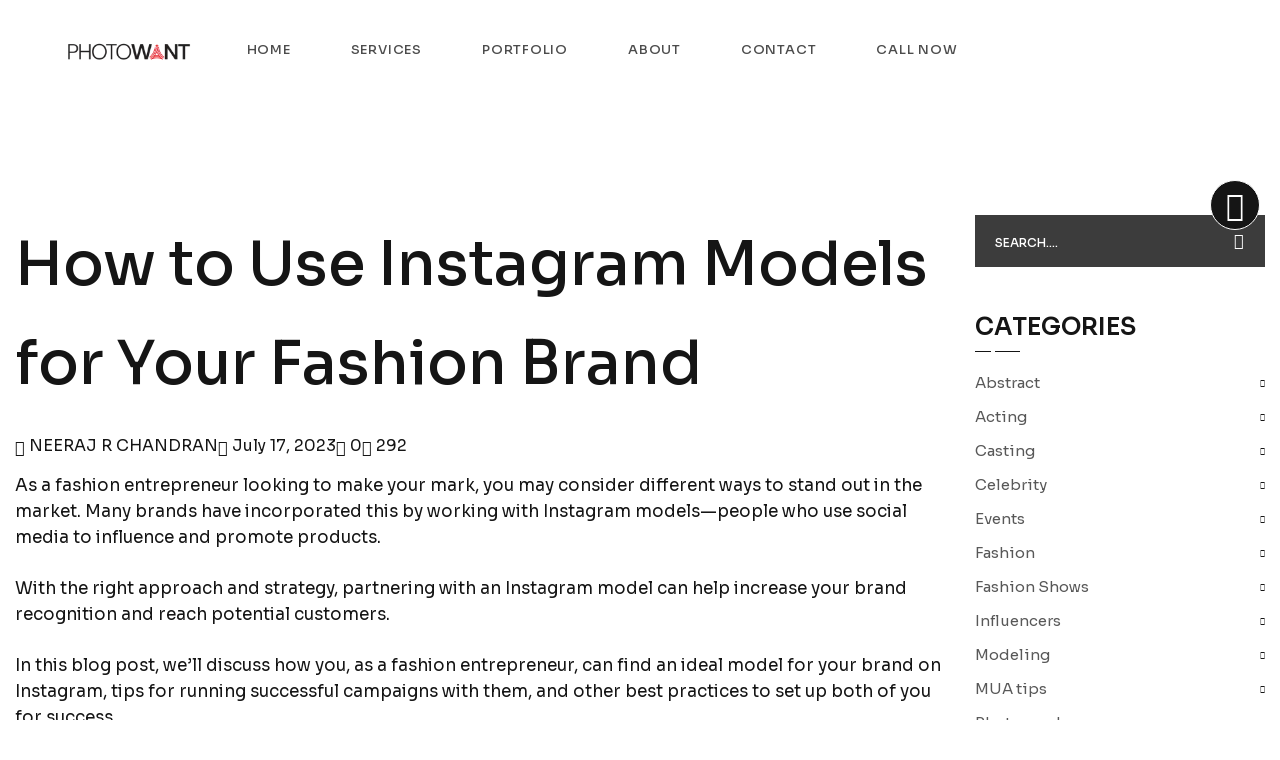

--- FILE ---
content_type: text/html; charset=UTF-8
request_url: https://www.photowant.com/2023/07/17/models-for-fashion-brand/
body_size: 25299
content:
<!DOCTYPE html>
<html lang="en-US" prefix="og: https://ogp.me/ns#">
<head>
    <meta charset="UTF-8">
    <meta name="viewport" content="width=device-width, initial-scale=1, maximum-scale=1">
    <link rel="profile" href="//gmpg.org/xfn/11">
	<script type="application/ld+json">

{
    "@context": "http://www.schema.org",
    "@type": "Product",
    "brand": "Photo Want Modeling and Casting",
    "name": "Photogrpahy & Videography",
    "image": "https://www.photowant.com/wp-content/uploads/2024/03/mainlogo_photo_want.webp",
    "aggregateRating": {
        "@type": "AggregateRating",
        "url": "https://www.google.com/search?q=photowant+modeling+and+casting&sca_esv=3f5da73195ee9f5a&gl=au&hl=en&pws=0&source=hp&ei=rZqMaJLrArG45OUP4qWssQw&iflsig=AOw8s4IAAAAAaIyovRr-FVcekzFK05eyf4Mvet8U9P2V&oq=photowant+modeling&gs_lp=[base64]&sclient=gws-wiz&sei=wpqMaKDjGcjkseMPiN6xyQ8#lrd=0x3b08733f34ee0fd5:0x74d7f04f90584d87,1,,,,",
        "ratingValue": "4.9",
        "reviewCount": "53"    }
    }
</script>

    
<!-- Search Engine Optimization by Rank Math - https://rankmath.com/ -->
<title>How to Use Instagram Models for Your Fashion Brand - Photo Want Modeling, Casting &amp; Photography</title>
<meta name="description" content="As a fashion entrepreneur looking to make your mark, you may consider different ways to stand out in the market. Many brands have incorporated this by working"/>
<meta name="robots" content="follow, index, max-snippet:-1, max-video-preview:-1, max-image-preview:large"/>
<link rel="canonical" href="https://www.photowant.com/2023/07/17/models-for-fashion-brand/" />
<meta property="og:locale" content="en_US" />
<meta property="og:type" content="article" />
<meta property="og:title" content="How to Use Instagram Models for Your Fashion Brand - Photo Want Modeling, Casting &amp; Photography" />
<meta property="og:description" content="As a fashion entrepreneur looking to make your mark, you may consider different ways to stand out in the market. Many brands have incorporated this by working" />
<meta property="og:url" content="https://www.photowant.com/2023/07/17/models-for-fashion-brand/" />
<meta property="og:site_name" content="Photo Want" />
<meta property="article:section" content="Fashion" />
<meta property="og:updated_time" content="2025-11-06T05:40:39+00:00" />
<meta property="og:image" content="https://www.photowant.com/wp-content/uploads/2024/03/Photowant-Logo-Transperant-1024x299.png" />
<meta property="og:image:secure_url" content="https://www.photowant.com/wp-content/uploads/2024/03/Photowant-Logo-Transperant-1024x299.png" />
<meta property="og:image:width" content="1024" />
<meta property="og:image:height" content="299" />
<meta property="og:image:alt" content="How to Use Instagram Models for Your Fashion Brand" />
<meta property="og:image:type" content="image/png" />
<meta property="article:published_time" content="2023-07-17T09:27:02+00:00" />
<meta property="article:modified_time" content="2025-11-06T05:40:39+00:00" />
<meta name="twitter:card" content="summary_large_image" />
<meta name="twitter:title" content="How to Use Instagram Models for Your Fashion Brand - Photo Want Modeling, Casting &amp; Photography" />
<meta name="twitter:description" content="As a fashion entrepreneur looking to make your mark, you may consider different ways to stand out in the market. Many brands have incorporated this by working" />
<meta name="twitter:creator" content="@neerajrchandran" />
<meta name="twitter:image" content="https://www.photowant.com/wp-content/uploads/2024/03/Photowant-Logo-Transperant-1024x299.png" />
<meta name="twitter:label1" content="Written by" />
<meta name="twitter:data1" content="Neeraj R Chandran" />
<meta name="twitter:label2" content="Time to read" />
<meta name="twitter:data2" content="5 minutes" />
<script type="application/ld+json" class="rank-math-schema">{"@context":"https://schema.org","@graph":[{"@type":"Place","@id":"https://www.photowant.com/#place","address":{"@type":"PostalAddress","streetAddress":"Felix Rd, DD Village, ,","addressRegion":"Ernakulam, Kerala","postalCode":"682032"}},{"@type":"Organization","@id":"https://www.photowant.com/#organization","name":"Photo Want","url":"https://www.photowant.com","email":"info@photowant.com","address":{"@type":"PostalAddress","streetAddress":"Felix Rd, DD Village, ,","addressRegion":"Ernakulam, Kerala","postalCode":"682032"},"logo":{"@type":"ImageObject","@id":"https://www.photowant.com/#logo","url":"https://www.photowant.com/wp-content/uploads/2025/03/cropped-Photowant-Icon-Only-transparent.png","contentUrl":"https://www.photowant.com/wp-content/uploads/2025/03/cropped-Photowant-Icon-Only-transparent.png","caption":"Photo Want","inLanguage":"en-US","width":"512","height":"512"},"contactPoint":[{"@type":"ContactPoint","telephone":"+919847988588","contactType":"customer support"}],"legalName":"Photo Want Modleing and Casting","location":{"@id":"https://www.photowant.com/#place"}},{"@type":"WebSite","@id":"https://www.photowant.com/#website","url":"https://www.photowant.com","name":"Photo Want","alternateName":"Photo Want Modeling, Casting &amp; Photography","publisher":{"@id":"https://www.photowant.com/#organization"},"inLanguage":"en-US"},{"@type":"WebPage","@id":"https://www.photowant.com/2023/07/17/models-for-fashion-brand/#webpage","url":"https://www.photowant.com/2023/07/17/models-for-fashion-brand/","name":"How to Use Instagram Models for Your Fashion Brand - Photo Want Modeling, Casting &amp; Photography","datePublished":"2023-07-17T09:27:02+00:00","dateModified":"2025-11-06T05:40:39+00:00","isPartOf":{"@id":"https://www.photowant.com/#website"},"inLanguage":"en-US"},{"@type":"Person","@id":"https://www.photowant.com/author/neerajrc/","name":"Neeraj R Chandran","url":"https://www.photowant.com/author/neerajrc/","image":{"@type":"ImageObject","@id":"https://secure.gravatar.com/avatar/676018fc0bc41045490bad9a8916931aafb8b714dd8a57df0537df670abf4ebe?s=96&amp;d=mm&amp;r=g","url":"https://secure.gravatar.com/avatar/676018fc0bc41045490bad9a8916931aafb8b714dd8a57df0537df670abf4ebe?s=96&amp;d=mm&amp;r=g","caption":"Neeraj R Chandran","inLanguage":"en-US"},"sameAs":["https://www.photowant.com/our-team/neeraj/","https://twitter.com/https://x.com/neerajrchandran","https://www.linkedin.com/in/neerajrchandran","https://www.quora.com/profile/Neeraj-R-Chandran"],"worksFor":{"@id":"https://www.photowant.com/#organization"}},{"@type":"BlogPosting","headline":"How to Use Instagram Models for Your Fashion Brand - Photo Want Modeling, Casting &amp; Photography","datePublished":"2023-07-17T09:27:02+00:00","dateModified":"2025-11-06T05:40:39+00:00","articleSection":"Fashion","author":{"@id":"https://www.photowant.com/author/neerajrc/","name":"Neeraj R Chandran"},"publisher":{"@id":"https://www.photowant.com/#organization"},"description":"As a fashion entrepreneur looking to make your mark, you may consider different ways to stand out in the market. Many brands have incorporated this by working","name":"How to Use Instagram Models for Your Fashion Brand - Photo Want Modeling, Casting &amp; Photography","@id":"https://www.photowant.com/2023/07/17/models-for-fashion-brand/#richSnippet","isPartOf":{"@id":"https://www.photowant.com/2023/07/17/models-for-fashion-brand/#webpage"},"inLanguage":"en-US","mainEntityOfPage":{"@id":"https://www.photowant.com/2023/07/17/models-for-fashion-brand/#webpage"}}]}</script>
<!-- /Rank Math WordPress SEO plugin -->

<link rel='dns-prefetch' href='//www.googletagmanager.com' />
<link rel='dns-prefetch' href='//fonts.googleapis.com' />
<link rel="alternate" type="application/rss+xml" title="Photo Want Modeling, Casting &amp; Photography &raquo; Feed" href="https://www.photowant.com/feed/" />
<link rel="alternate" type="application/rss+xml" title="Photo Want Modeling, Casting &amp; Photography &raquo; Comments Feed" href="https://www.photowant.com/comments/feed/" />
<link rel="alternate" type="application/rss+xml" title="Photo Want Modeling, Casting &amp; Photography &raquo; How to Use Instagram Models for Your Fashion Brand Comments Feed" href="https://www.photowant.com/2023/07/17/models-for-fashion-brand/feed/" />
<link rel="alternate" title="oEmbed (JSON)" type="application/json+oembed" href="https://www.photowant.com/wp-json/oembed/1.0/embed?url=https%3A%2F%2Fwww.photowant.com%2F2023%2F07%2F17%2Fmodels-for-fashion-brand%2F" />
<link rel="alternate" title="oEmbed (XML)" type="text/xml+oembed" href="https://www.photowant.com/wp-json/oembed/1.0/embed?url=https%3A%2F%2Fwww.photowant.com%2F2023%2F07%2F17%2Fmodels-for-fashion-brand%2F&#038;format=xml" />
<style id='wp-img-auto-sizes-contain-inline-css'>
img:is([sizes=auto i],[sizes^="auto," i]){contain-intrinsic-size:3000px 1500px}
/*# sourceURL=wp-img-auto-sizes-contain-inline-css */
</style>

<link rel='stylesheet' id='pxl-main-css-css' href='https://www.photowant.com/wp-content/plugins/bravis-addons/assets/css/main.css?ver=1.0.0' media='all' />
<link rel='stylesheet' id='font-awesome-css' href='https://www.photowant.com/wp-content/plugins/elementor/assets/lib/font-awesome/css/all.min.css?ver=5.15.3' media='all' />
<style id='wp-emoji-styles-inline-css'>

	img.wp-smiley, img.emoji {
		display: inline !important;
		border: none !important;
		box-shadow: none !important;
		height: 1em !important;
		width: 1em !important;
		margin: 0 0.07em !important;
		vertical-align: -0.1em !important;
		background: none !important;
		padding: 0 !important;
	}
/*# sourceURL=wp-emoji-styles-inline-css */
</style>
<link rel='stylesheet' id='wp-block-library-css' href='https://www.photowant.com/wp-includes/css/dist/block-library/style.min.css?ver=6.9' media='all' />
<style id='wp-block-library-theme-inline-css'>
.wp-block-audio :where(figcaption){color:#555;font-size:13px;text-align:center}.is-dark-theme .wp-block-audio :where(figcaption){color:#ffffffa6}.wp-block-audio{margin:0 0 1em}.wp-block-code{border:1px solid #ccc;border-radius:4px;font-family:Menlo,Consolas,monaco,monospace;padding:.8em 1em}.wp-block-embed :where(figcaption){color:#555;font-size:13px;text-align:center}.is-dark-theme .wp-block-embed :where(figcaption){color:#ffffffa6}.wp-block-embed{margin:0 0 1em}.blocks-gallery-caption{color:#555;font-size:13px;text-align:center}.is-dark-theme .blocks-gallery-caption{color:#ffffffa6}:root :where(.wp-block-image figcaption){color:#555;font-size:13px;text-align:center}.is-dark-theme :root :where(.wp-block-image figcaption){color:#ffffffa6}.wp-block-image{margin:0 0 1em}.wp-block-pullquote{border-bottom:4px solid;border-top:4px solid;color:currentColor;margin-bottom:1.75em}.wp-block-pullquote :where(cite),.wp-block-pullquote :where(footer),.wp-block-pullquote__citation{color:currentColor;font-size:.8125em;font-style:normal;text-transform:uppercase}.wp-block-quote{border-left:.25em solid;margin:0 0 1.75em;padding-left:1em}.wp-block-quote cite,.wp-block-quote footer{color:currentColor;font-size:.8125em;font-style:normal;position:relative}.wp-block-quote:where(.has-text-align-right){border-left:none;border-right:.25em solid;padding-left:0;padding-right:1em}.wp-block-quote:where(.has-text-align-center){border:none;padding-left:0}.wp-block-quote.is-large,.wp-block-quote.is-style-large,.wp-block-quote:where(.is-style-plain){border:none}.wp-block-search .wp-block-search__label{font-weight:700}.wp-block-search__button{border:1px solid #ccc;padding:.375em .625em}:where(.wp-block-group.has-background){padding:1.25em 2.375em}.wp-block-separator.has-css-opacity{opacity:.4}.wp-block-separator{border:none;border-bottom:2px solid;margin-left:auto;margin-right:auto}.wp-block-separator.has-alpha-channel-opacity{opacity:1}.wp-block-separator:not(.is-style-wide):not(.is-style-dots){width:100px}.wp-block-separator.has-background:not(.is-style-dots){border-bottom:none;height:1px}.wp-block-separator.has-background:not(.is-style-wide):not(.is-style-dots){height:2px}.wp-block-table{margin:0 0 1em}.wp-block-table td,.wp-block-table th{word-break:normal}.wp-block-table :where(figcaption){color:#555;font-size:13px;text-align:center}.is-dark-theme .wp-block-table :where(figcaption){color:#ffffffa6}.wp-block-video :where(figcaption){color:#555;font-size:13px;text-align:center}.is-dark-theme .wp-block-video :where(figcaption){color:#ffffffa6}.wp-block-video{margin:0 0 1em}:root :where(.wp-block-template-part.has-background){margin-bottom:0;margin-top:0;padding:1.25em 2.375em}
/*# sourceURL=/wp-includes/css/dist/block-library/theme.min.css */
</style>
<style id='classic-theme-styles-inline-css'>
/*! This file is auto-generated */
.wp-block-button__link{color:#fff;background-color:#32373c;border-radius:9999px;box-shadow:none;text-decoration:none;padding:calc(.667em + 2px) calc(1.333em + 2px);font-size:1.125em}.wp-block-file__button{background:#32373c;color:#fff;text-decoration:none}
/*# sourceURL=/wp-includes/css/classic-themes.min.css */
</style>
<style id='global-styles-inline-css'>
:root{--wp--preset--aspect-ratio--square: 1;--wp--preset--aspect-ratio--4-3: 4/3;--wp--preset--aspect-ratio--3-4: 3/4;--wp--preset--aspect-ratio--3-2: 3/2;--wp--preset--aspect-ratio--2-3: 2/3;--wp--preset--aspect-ratio--16-9: 16/9;--wp--preset--aspect-ratio--9-16: 9/16;--wp--preset--color--black: #000000;--wp--preset--color--cyan-bluish-gray: #abb8c3;--wp--preset--color--white: #ffffff;--wp--preset--color--pale-pink: #f78da7;--wp--preset--color--vivid-red: #cf2e2e;--wp--preset--color--luminous-vivid-orange: #ff6900;--wp--preset--color--luminous-vivid-amber: #fcb900;--wp--preset--color--light-green-cyan: #7bdcb5;--wp--preset--color--vivid-green-cyan: #00d084;--wp--preset--color--pale-cyan-blue: #8ed1fc;--wp--preset--color--vivid-cyan-blue: #0693e3;--wp--preset--color--vivid-purple: #9b51e0;--wp--preset--gradient--vivid-cyan-blue-to-vivid-purple: linear-gradient(135deg,rgb(6,147,227) 0%,rgb(155,81,224) 100%);--wp--preset--gradient--light-green-cyan-to-vivid-green-cyan: linear-gradient(135deg,rgb(122,220,180) 0%,rgb(0,208,130) 100%);--wp--preset--gradient--luminous-vivid-amber-to-luminous-vivid-orange: linear-gradient(135deg,rgb(252,185,0) 0%,rgb(255,105,0) 100%);--wp--preset--gradient--luminous-vivid-orange-to-vivid-red: linear-gradient(135deg,rgb(255,105,0) 0%,rgb(207,46,46) 100%);--wp--preset--gradient--very-light-gray-to-cyan-bluish-gray: linear-gradient(135deg,rgb(238,238,238) 0%,rgb(169,184,195) 100%);--wp--preset--gradient--cool-to-warm-spectrum: linear-gradient(135deg,rgb(74,234,220) 0%,rgb(151,120,209) 20%,rgb(207,42,186) 40%,rgb(238,44,130) 60%,rgb(251,105,98) 80%,rgb(254,248,76) 100%);--wp--preset--gradient--blush-light-purple: linear-gradient(135deg,rgb(255,206,236) 0%,rgb(152,150,240) 100%);--wp--preset--gradient--blush-bordeaux: linear-gradient(135deg,rgb(254,205,165) 0%,rgb(254,45,45) 50%,rgb(107,0,62) 100%);--wp--preset--gradient--luminous-dusk: linear-gradient(135deg,rgb(255,203,112) 0%,rgb(199,81,192) 50%,rgb(65,88,208) 100%);--wp--preset--gradient--pale-ocean: linear-gradient(135deg,rgb(255,245,203) 0%,rgb(182,227,212) 50%,rgb(51,167,181) 100%);--wp--preset--gradient--electric-grass: linear-gradient(135deg,rgb(202,248,128) 0%,rgb(113,206,126) 100%);--wp--preset--gradient--midnight: linear-gradient(135deg,rgb(2,3,129) 0%,rgb(40,116,252) 100%);--wp--preset--font-size--small: 13px;--wp--preset--font-size--medium: 20px;--wp--preset--font-size--large: 36px;--wp--preset--font-size--x-large: 42px;--wp--preset--spacing--20: 0.44rem;--wp--preset--spacing--30: 0.67rem;--wp--preset--spacing--40: 1rem;--wp--preset--spacing--50: 1.5rem;--wp--preset--spacing--60: 2.25rem;--wp--preset--spacing--70: 3.38rem;--wp--preset--spacing--80: 5.06rem;--wp--preset--shadow--natural: 6px 6px 9px rgba(0, 0, 0, 0.2);--wp--preset--shadow--deep: 12px 12px 50px rgba(0, 0, 0, 0.4);--wp--preset--shadow--sharp: 6px 6px 0px rgba(0, 0, 0, 0.2);--wp--preset--shadow--outlined: 6px 6px 0px -3px rgb(255, 255, 255), 6px 6px rgb(0, 0, 0);--wp--preset--shadow--crisp: 6px 6px 0px rgb(0, 0, 0);}:where(.is-layout-flex){gap: 0.5em;}:where(.is-layout-grid){gap: 0.5em;}body .is-layout-flex{display: flex;}.is-layout-flex{flex-wrap: wrap;align-items: center;}.is-layout-flex > :is(*, div){margin: 0;}body .is-layout-grid{display: grid;}.is-layout-grid > :is(*, div){margin: 0;}:where(.wp-block-columns.is-layout-flex){gap: 2em;}:where(.wp-block-columns.is-layout-grid){gap: 2em;}:where(.wp-block-post-template.is-layout-flex){gap: 1.25em;}:where(.wp-block-post-template.is-layout-grid){gap: 1.25em;}.has-black-color{color: var(--wp--preset--color--black) !important;}.has-cyan-bluish-gray-color{color: var(--wp--preset--color--cyan-bluish-gray) !important;}.has-white-color{color: var(--wp--preset--color--white) !important;}.has-pale-pink-color{color: var(--wp--preset--color--pale-pink) !important;}.has-vivid-red-color{color: var(--wp--preset--color--vivid-red) !important;}.has-luminous-vivid-orange-color{color: var(--wp--preset--color--luminous-vivid-orange) !important;}.has-luminous-vivid-amber-color{color: var(--wp--preset--color--luminous-vivid-amber) !important;}.has-light-green-cyan-color{color: var(--wp--preset--color--light-green-cyan) !important;}.has-vivid-green-cyan-color{color: var(--wp--preset--color--vivid-green-cyan) !important;}.has-pale-cyan-blue-color{color: var(--wp--preset--color--pale-cyan-blue) !important;}.has-vivid-cyan-blue-color{color: var(--wp--preset--color--vivid-cyan-blue) !important;}.has-vivid-purple-color{color: var(--wp--preset--color--vivid-purple) !important;}.has-black-background-color{background-color: var(--wp--preset--color--black) !important;}.has-cyan-bluish-gray-background-color{background-color: var(--wp--preset--color--cyan-bluish-gray) !important;}.has-white-background-color{background-color: var(--wp--preset--color--white) !important;}.has-pale-pink-background-color{background-color: var(--wp--preset--color--pale-pink) !important;}.has-vivid-red-background-color{background-color: var(--wp--preset--color--vivid-red) !important;}.has-luminous-vivid-orange-background-color{background-color: var(--wp--preset--color--luminous-vivid-orange) !important;}.has-luminous-vivid-amber-background-color{background-color: var(--wp--preset--color--luminous-vivid-amber) !important;}.has-light-green-cyan-background-color{background-color: var(--wp--preset--color--light-green-cyan) !important;}.has-vivid-green-cyan-background-color{background-color: var(--wp--preset--color--vivid-green-cyan) !important;}.has-pale-cyan-blue-background-color{background-color: var(--wp--preset--color--pale-cyan-blue) !important;}.has-vivid-cyan-blue-background-color{background-color: var(--wp--preset--color--vivid-cyan-blue) !important;}.has-vivid-purple-background-color{background-color: var(--wp--preset--color--vivid-purple) !important;}.has-black-border-color{border-color: var(--wp--preset--color--black) !important;}.has-cyan-bluish-gray-border-color{border-color: var(--wp--preset--color--cyan-bluish-gray) !important;}.has-white-border-color{border-color: var(--wp--preset--color--white) !important;}.has-pale-pink-border-color{border-color: var(--wp--preset--color--pale-pink) !important;}.has-vivid-red-border-color{border-color: var(--wp--preset--color--vivid-red) !important;}.has-luminous-vivid-orange-border-color{border-color: var(--wp--preset--color--luminous-vivid-orange) !important;}.has-luminous-vivid-amber-border-color{border-color: var(--wp--preset--color--luminous-vivid-amber) !important;}.has-light-green-cyan-border-color{border-color: var(--wp--preset--color--light-green-cyan) !important;}.has-vivid-green-cyan-border-color{border-color: var(--wp--preset--color--vivid-green-cyan) !important;}.has-pale-cyan-blue-border-color{border-color: var(--wp--preset--color--pale-cyan-blue) !important;}.has-vivid-cyan-blue-border-color{border-color: var(--wp--preset--color--vivid-cyan-blue) !important;}.has-vivid-purple-border-color{border-color: var(--wp--preset--color--vivid-purple) !important;}.has-vivid-cyan-blue-to-vivid-purple-gradient-background{background: var(--wp--preset--gradient--vivid-cyan-blue-to-vivid-purple) !important;}.has-light-green-cyan-to-vivid-green-cyan-gradient-background{background: var(--wp--preset--gradient--light-green-cyan-to-vivid-green-cyan) !important;}.has-luminous-vivid-amber-to-luminous-vivid-orange-gradient-background{background: var(--wp--preset--gradient--luminous-vivid-amber-to-luminous-vivid-orange) !important;}.has-luminous-vivid-orange-to-vivid-red-gradient-background{background: var(--wp--preset--gradient--luminous-vivid-orange-to-vivid-red) !important;}.has-very-light-gray-to-cyan-bluish-gray-gradient-background{background: var(--wp--preset--gradient--very-light-gray-to-cyan-bluish-gray) !important;}.has-cool-to-warm-spectrum-gradient-background{background: var(--wp--preset--gradient--cool-to-warm-spectrum) !important;}.has-blush-light-purple-gradient-background{background: var(--wp--preset--gradient--blush-light-purple) !important;}.has-blush-bordeaux-gradient-background{background: var(--wp--preset--gradient--blush-bordeaux) !important;}.has-luminous-dusk-gradient-background{background: var(--wp--preset--gradient--luminous-dusk) !important;}.has-pale-ocean-gradient-background{background: var(--wp--preset--gradient--pale-ocean) !important;}.has-electric-grass-gradient-background{background: var(--wp--preset--gradient--electric-grass) !important;}.has-midnight-gradient-background{background: var(--wp--preset--gradient--midnight) !important;}.has-small-font-size{font-size: var(--wp--preset--font-size--small) !important;}.has-medium-font-size{font-size: var(--wp--preset--font-size--medium) !important;}.has-large-font-size{font-size: var(--wp--preset--font-size--large) !important;}.has-x-large-font-size{font-size: var(--wp--preset--font-size--x-large) !important;}
:where(.wp-block-post-template.is-layout-flex){gap: 1.25em;}:where(.wp-block-post-template.is-layout-grid){gap: 1.25em;}
:where(.wp-block-term-template.is-layout-flex){gap: 1.25em;}:where(.wp-block-term-template.is-layout-grid){gap: 1.25em;}
:where(.wp-block-columns.is-layout-flex){gap: 2em;}:where(.wp-block-columns.is-layout-grid){gap: 2em;}
:root :where(.wp-block-pullquote){font-size: 1.5em;line-height: 1.6;}
/*# sourceURL=global-styles-inline-css */
</style>
<link rel='stylesheet' id='contact-form-7-css' href='https://www.photowant.com/wp-content/plugins/contact-form-7/includes/css/styles.css?ver=6.1.4' media='all' />
<link rel='stylesheet' id='elementor-icons-css' href='https://www.photowant.com/wp-content/plugins/elementor/assets/lib/eicons/css/elementor-icons.min.css?ver=5.45.0' media='all' />
<link rel='stylesheet' id='elementor-frontend-css' href='https://www.photowant.com/wp-content/uploads/elementor/css/custom-frontend.min.css?ver=1767856246' media='all' />
<style id='elementor-frontend-inline-css'>
.elementor-kit-7{--e-global-color-primary:#6EC1E4;--e-global-color-secondary:#54595F;--e-global-color-text:#7A7A7A;--e-global-color-accent:#61CE70;--e-global-typography-primary-font-family:"Roboto";--e-global-typography-primary-font-weight:600;--e-global-typography-secondary-font-family:"Roboto Slab";--e-global-typography-secondary-font-weight:400;--e-global-typography-text-font-family:"Roboto";--e-global-typography-text-font-weight:400;--e-global-typography-accent-font-family:"Roboto";--e-global-typography-accent-font-weight:500;}.elementor-section.elementor-section-boxed > .elementor-container{max-width:1330px;}.e-con{--container-max-width:1330px;}.elementor-widget:not(:last-child){margin-block-end:20px;}.elementor-element{--widgets-spacing:20px 20px;--widgets-spacing-row:20px;--widgets-spacing-column:20px;}{}h1.entry-title{display:var(--page-title-display);}@media(max-width:1024px){.elementor-section.elementor-section-boxed > .elementor-container{max-width:1024px;}.e-con{--container-max-width:1024px;}}@media(max-width:767px){.elementor-section.elementor-section-boxed > .elementor-container{max-width:767px;}.e-con{--container-max-width:767px;}}
.elementor-72 .elementor-element.elementor-element-4a57f6f .pxl-section-effect-images .elementor-repeater-item-185bec8{top:100px;left:23%;}.elementor-72 .elementor-element.elementor-element-1fc759a > .elementor-element-populated{margin:43px 0px 0px 0px;--e-column-margin-right:0px;--e-column-margin-left:0px;}.elementor-72 .elementor-element.elementor-element-3580020 .pxl-link a{color:#DDDDDD;font-size:16px;font-weight:600;text-transform:uppercase;line-height:26px;letter-spacing:3px;}.elementor-72 .elementor-element.elementor-element-7446486.elementor-column > .elementor-widget-wrap{justify-content:center;}.elementor-72 .elementor-element.elementor-element-c65354b > .elementor-widget-container{margin:0px 0px 75px 0px;}.elementor-72 .elementor-element.elementor-element-c65354b .pxl-logo{text-align:center;}.elementor-72 .elementor-element.elementor-element-c65354b .pxl-logo img{max-height:125px;}.elementor-72 .elementor-element.elementor-element-44176f4{width:auto;max-width:auto;}.elementor-72 .elementor-element.elementor-element-de91027 > .elementor-element-populated{margin:43px 0px 0px 0px;--e-column-margin-right:0px;--e-column-margin-left:0px;}.elementor-72 .elementor-element.elementor-element-a53047c .pxl-link{text-align:right;}.elementor-72 .elementor-element.elementor-element-a53047c .pxl-link a{color:#DDDDDD;font-size:16px;font-weight:600;text-transform:uppercase;line-height:26px;letter-spacing:3px;}.elementor-72 .elementor-element.elementor-element-4a57f6f:not(.elementor-motion-effects-element-type-background), .elementor-72 .elementor-element.elementor-element-4a57f6f > .elementor-motion-effects-container > .elementor-motion-effects-layer{background-color:#0F0F0F;}.elementor-72 .elementor-element.elementor-element-4a57f6f{transition:background 0.3s, border 0.3s, border-radius 0.3s, box-shadow 0.3s;padding:142px 0px 81px 0px;}.elementor-72 .elementor-element.elementor-element-4a57f6f > .elementor-background-overlay{transition:background 0.3s, border-radius 0.3s, opacity 0.3s;}.elementor-72 .elementor-element.elementor-element-7411dd8:not(.elementor-motion-effects-element-type-background), .elementor-72 .elementor-element.elementor-element-7411dd8 > .elementor-motion-effects-container > .elementor-motion-effects-layer{background-color:#0F0F0F;}.elementor-72 .elementor-element.elementor-element-7411dd8{border-style:solid;border-width:1px 0px 0px 0px;border-color:#3C3C3C;transition:background 0.3s, border 0.3s, border-radius 0.3s, box-shadow 0.3s;padding:18px 0px 7px 0px;}.elementor-72 .elementor-element.elementor-element-7411dd8 > .elementor-background-overlay{transition:background 0.3s, border-radius 0.3s, opacity 0.3s;}.elementor-72 .elementor-element.elementor-element-8a9c734 .pxl-text-editor .pxl-item--inner{color:#FFFFFF80;font-size:15px;line-height:28px;}.elementor-72 .elementor-element.elementor-element-8a9c734 .pxl-text-editor a{color:#FFFFFF;}.elementor-72 .elementor-element.elementor-element-7c67463 .pxl-icon1{text-align:right;}@media(max-width:1024px){.elementor-72 .elementor-element.elementor-element-4a57f6f{padding:80px 0px 80px 0px;}}@media(min-width:768px){.elementor-72 .elementor-element.elementor-element-1fc759a{width:25%;}.elementor-72 .elementor-element.elementor-element-7446486{width:49.666%;}.elementor-72 .elementor-element.elementor-element-de91027{width:25%;}}@media(max-width:880px){.elementor-72 .elementor-element.elementor-element-3580020 .pxl-link a{font-size:15px;}.elementor-72 .elementor-element.elementor-element-a53047c .pxl-link a{font-size:15px;}}@media(max-width:767px){.elementor-72 .elementor-element.elementor-element-1fc759a > .elementor-element-populated{margin:0px 0px 0px 0px;--e-column-margin-right:0px;--e-column-margin-left:0px;}.elementor-72 .elementor-element.elementor-element-3580020 .pxl-link{text-align:center;}.elementor-72 .elementor-element.elementor-element-7446486 > .elementor-element-populated{margin:40px 0px 0px 0px;--e-column-margin-right:0px;--e-column-margin-left:0px;}.elementor-72 .elementor-element.elementor-element-c65354b > .elementor-widget-container{margin:0px 0px 30px 0px;}.elementor-72 .elementor-element.elementor-element-a53047c .pxl-link{text-align:center;}.elementor-72 .elementor-element.elementor-element-8a9c734 .pxl-text-editor{text-align:center;}.elementor-72 .elementor-element.elementor-element-7c67463 .pxl-icon1{text-align:center;}}
/*# sourceURL=elementor-frontend-inline-css */
</style>
<link rel='stylesheet' id='jquery-ui-css' href='https://www.photowant.com/wp-content/themes/kimono/assets/css/jquery-ui.css?ver=1.0.0' media='all' />
<link rel='stylesheet' id='magnific-popup-css' href='https://www.photowant.com/wp-content/themes/kimono/assets/css/libs/magnific-popup.css?ver=1.1.0' media='all' />
<link rel='stylesheet' id='fancybox-popup-css-css' href='https://www.photowant.com/wp-content/themes/kimono/assets/css/libs/fancybox.min.css?ver=1.1.0' media='all' />
<link rel='stylesheet' id='wow-animate-css' href='https://www.photowant.com/wp-content/themes/kimono/assets/css/libs/animate.min.css?ver=1.1.0' media='all' />
<link rel='stylesheet' id='custom-scrollbars-css' href='https://www.photowant.com/wp-content/themes/kimono/assets/css/libs/overlayscrollbars.css?ver=1.1.0' media='all' />
<link rel='stylesheet' id='bootstrap-icons-css' href='https://www.photowant.com/wp-content/themes/kimono/assets/fonts/bootstrap-icons/css/bootstrap-icons.css?ver=6.9' media='all' />
<link rel='stylesheet' id='pxl-caseicon-css' href='https://www.photowant.com/wp-content/themes/kimono/assets/css/caseicon.css?ver=10.0.4' media='all' />
<link rel='stylesheet' id='pxl-grid-css' href='https://www.photowant.com/wp-content/themes/kimono/assets/css/grid.css?ver=10.0.4' media='all' />
<link rel='stylesheet' id='pxl-style-css' href='https://www.photowant.com/wp-content/themes/kimono/assets/css/style.css?ver=10.0.4' media='all' />
<style id='pxl-style-inline-css'>
:root{--primary-color: #151515;--secondary-color: #B90808;--third-color: #585858;--fourth-color: #FFFFFF;--fifth-color: #dddddd;--sixth-color: #3C3C3C;--bglight-color: #FFFFFF;--bgdark-color: #151515;--gridlight-color: #E6E6E6;--griddark-color: #2e2e2e;--primary-color-rgb: 21,21,21;--secondary-color-rgb: 185,8,8;--third-color-rgb: 88,88,88;--fourth-color-rgb: 255,255,255;--fifth-color-rgb: 221,221,221;--sixth-color-rgb: 60,60,60;--bglight-color-rgb: 255,255,255;--bgdark-color-rgb: 21,21,21;--gridlight-color-rgb: 230,230,230;--griddark-color-rgb: 46,46,46;--link-color: #dddddd;--link-color-hover: #B90808;--link-color-active: #B90808;--gradient-color-from: #B90808;--gradient-color-to: #151515;}
/*# sourceURL=pxl-style-inline-css */
</style>
<link rel='stylesheet' id='pxl-base-css' href='https://www.photowant.com/wp-content/themes/kimono/style.css?ver=10.0.4' media='all' />
<link rel='stylesheet' id='pxl-google-fonts-css' href='//fonts.googleapis.com/css2?family=Sora:wght@100..800&#038;family=DM+Sans:ital,opsz,wght@0,9..40,100..1000;1,9..40,100..1000&#038;family=Playfair+Display:ital,wght@0,400..900;1,400..900&#038;family=Zen+Dots&#038;display=swap&#038;family=Cormorant+Garamond:ital,wght@0,300;0,400;0,500;0,600;0,700;1,300;1,400;1,500;1,600;1,700&#038;family=Kalnia:wght@100..700&#038;subset=latin%2Clatin-ext' media='all' />
<link rel='stylesheet' id='elementor-gf-local-roboto-css' href='https://www.photowant.com/wp-content/uploads/elementor/google-fonts/css/roboto.css?ver=1753869549' media='all' />
<link rel='stylesheet' id='elementor-gf-local-robotoslab-css' href='https://www.photowant.com/wp-content/uploads/elementor/google-fonts/css/robotoslab.css?ver=1753869558' media='all' />
<link rel='stylesheet' id='elementor-icons-shared-0-css' href='https://www.photowant.com/wp-content/plugins/elementor/assets/lib/font-awesome/css/fontawesome.min.css?ver=5.15.3' media='all' />
<link rel='stylesheet' id='elementor-icons-fa-brands-css' href='https://www.photowant.com/wp-content/plugins/elementor/assets/lib/font-awesome/css/brands.min.css?ver=5.15.3' media='all' />
<script src="https://www.photowant.com/wp-includes/js/jquery/jquery.min.js?ver=3.7.1" id="jquery-core-js"></script>
<script src="https://www.photowant.com/wp-includes/js/jquery/jquery-migrate.min.js?ver=3.4.1" id="jquery-migrate-js"></script>
<script src="https://www.photowant.com/wp-content/plugins/bravis-addons/assets/js/libs/waypoints.min.js?ver=2.0.5" id="waypoints-js"></script>

<!-- Google tag (gtag.js) snippet added by Site Kit -->
<!-- Google Analytics snippet added by Site Kit -->
<script src="https://www.googletagmanager.com/gtag/js?id=G-MX7S2HC6W0" id="google_gtagjs-js" async></script>
<script id="google_gtagjs-js-after">
window.dataLayer = window.dataLayer || [];function gtag(){dataLayer.push(arguments);}
gtag("set","linker",{"domains":["www.photowant.com"]});
gtag("js", new Date());
gtag("set", "developer_id.dZTNiMT", true);
gtag("config", "G-MX7S2HC6W0");
 window._googlesitekit = window._googlesitekit || {}; window._googlesitekit.throttledEvents = []; window._googlesitekit.gtagEvent = (name, data) => { var key = JSON.stringify( { name, data } ); if ( !! window._googlesitekit.throttledEvents[ key ] ) { return; } window._googlesitekit.throttledEvents[ key ] = true; setTimeout( () => { delete window._googlesitekit.throttledEvents[ key ]; }, 5 ); gtag( "event", name, { ...data, event_source: "site-kit" } ); }; 
//# sourceURL=google_gtagjs-js-after
</script>
<link rel="https://api.w.org/" href="https://www.photowant.com/wp-json/" /><link rel="alternate" title="JSON" type="application/json" href="https://www.photowant.com/wp-json/wp/v2/posts/13092" /><link rel="EditURI" type="application/rsd+xml" title="RSD" href="https://www.photowant.com/xmlrpc.php?rsd" />
<meta name="generator" content="WordPress 6.9" />
<link rel='shortlink' href='https://www.photowant.com/?p=13092' />
<meta name="generator" content="Site Kit by Google 1.168.0" /><meta name="generator" content="Redux 4.5.10" /><link rel="pingback" href="https://www.photowant.com/xmlrpc.php"><meta name="generator" content="Elementor 3.34.1; features: additional_custom_breakpoints; settings: css_print_method-internal, google_font-enabled, font_display-swap">
			<style>
				.e-con.e-parent:nth-of-type(n+4):not(.e-lazyloaded):not(.e-no-lazyload),
				.e-con.e-parent:nth-of-type(n+4):not(.e-lazyloaded):not(.e-no-lazyload) * {
					background-image: none !important;
				}
				@media screen and (max-height: 1024px) {
					.e-con.e-parent:nth-of-type(n+3):not(.e-lazyloaded):not(.e-no-lazyload),
					.e-con.e-parent:nth-of-type(n+3):not(.e-lazyloaded):not(.e-no-lazyload) * {
						background-image: none !important;
					}
				}
				@media screen and (max-height: 640px) {
					.e-con.e-parent:nth-of-type(n+2):not(.e-lazyloaded):not(.e-no-lazyload),
					.e-con.e-parent:nth-of-type(n+2):not(.e-lazyloaded):not(.e-no-lazyload) * {
						background-image: none !important;
					}
				}
			</style>
			<link rel="icon" href="https://www.photowant.com/wp-content/uploads/2025/03/cropped-Photowant-Icon-Only-transparent-32x32.png" sizes="32x32" />
<link rel="icon" href="https://www.photowant.com/wp-content/uploads/2025/03/cropped-Photowant-Icon-Only-transparent-192x192.png" sizes="192x192" />
<link rel="apple-touch-icon" href="https://www.photowant.com/wp-content/uploads/2025/03/cropped-Photowant-Icon-Only-transparent-180x180.png" />
<meta name="msapplication-TileImage" content="https://www.photowant.com/wp-content/uploads/2025/03/cropped-Photowant-Icon-Only-transparent-270x270.png" />
</head>
<body class="wp-singular post-template-default single single-post postid-13092 single-format-standard wp-custom-logo wp-embed-responsive wp-theme-kimono eio-default ally-default  pxl-redux-page elementor-default elementor-kit-7">
            <div id="pxl-wapper" class="pxl-wapper pxl-page ">
        <header id="pxl-header-default">
    <div id="pxl-header-main" class="pxl-header-main">
        <div class="container">
            <div class="row">
                <div class="pxl-header-branding">
                    <a href="https://www.photowant.com/" title="Photo Want Modeling, Casting &amp; Photography" rel="home">
                            <img src="https://www.photowant.com/wp-content/uploads/2024/03/mainlogo_photo_want.webp" alt="Photo Want Modeling, Casting &amp; Photography" class="logo-light"/>
                            <img src="https://www.photowant.com/wp-content/uploads/2024/03/blacklog_photowant.webp" alt="Photo Want Modeling, Casting &amp; Photography" class="logo-dark"/>
                            </a>
                </div>
                <div class="pxl-header-menu" data-lenis-prevent>
                    <div class="pxl-header-menu-scroll">
                        <div class="pxl-menu-close pxl-hide-xl pxl-close"></div>
                        <div class="pxl-logo-mobile pxl-hide-xl">
                            <a href="https://www.photowant.com/" title="Photo Want Modeling, Casting &amp; Photography" rel="home">
                                    <img src="https://www.photowant.com/wp-content/uploads/2024/03/mainlogo_photo_want.webp" alt="Photo Want Modeling, Casting &amp; Photography" class="logo-light"/>
                                    <img src="https://www.photowant.com/wp-content/uploads/2024/03/blacklog_photowant.webp" alt="Photo Want Modeling, Casting &amp; Photography" class="logo-dark"/>
                                    </a>                        </div>
                                <div class="pxl-header-mobile-search pxl-hide-xl">
            <form role="search" method="get" class="search-form" action="https://www.photowant.com/">
    <div class="searchform-wrap">
        <input type="text" placeholder="Search...." name="s" class="search-field" />
        <button type="submit" class="search-submit"><i class="caseicon-search"></i></button>
        <div class="pxl--search-divider"></div>
    </div>
</form>        </div>
                            <nav class="pxl-header-nav">
                            <ul id="menu-menu-main" class="pxl-menu-primary clearfix"><li id="menu-item-15342" class="menu-item menu-item-type-custom menu-item-object-custom menu-item-home menu-item-15342"><a href="https://www.photowant.com/"><span>Home</span></a></li>
<li id="menu-item-13949" class="menu-item menu-item-type-post_type menu-item-object-page menu-item-13949"><a href="https://www.photowant.com/services/"><span>Services</span></a></li>
<li id="menu-item-13939" class="menu-item menu-item-type-post_type menu-item-object-page menu-item-13939"><a href="https://www.photowant.com/our-shoots/"><span>Portfolio</span></a></li>
<li id="menu-item-13943" class="menu-item menu-item-type-post_type menu-item-object-page menu-item-13943"><a href="https://www.photowant.com/about-us/"><span>About</span></a></li>
<li id="menu-item-13815" class="menu-item menu-item-type-custom menu-item-object-custom menu-item-13815"><a href="https://www.photowant.com/contact-us/"><span>Contact</span></a></li>
<li id="menu-item-15430" class="menu-item menu-item-type-custom menu-item-object-custom menu-item-15430"><a href="tel:+919847988588"><span>Call Now</span></a></li>
</ul>                    </nav>
                </div>
            </div>
            <div class="pxl-header-menu-backdrop"></div>
        </div>
    </div>
    <div id="pxl-nav-mobile" class="pxl-nav-mobile">
        <div class="pxl-nav-mobile-button"><span></span><span></span><span></span></div>
    </div>
</div>
</header>
        <div id="pxl-main">
<div class="container">
    <div class="row pxl-content-wrap pxl-has-sidebar pxl-sidebar-right">
        <div id="pxl-content-area" class="pxl-content-area pxl-content-post col-12 col-xl-9 col-lg-9">
            <main id="pxl-content-main">
                <article id="pxl-post-13092" class="pxl-item-single-post content-left post-13092 post type-post status-publish format-standard has-post-thumbnail hentry category-fashion">
    <div class="pxl-item--post">        
                    <h1 class="pxl-item--title">How to Use Instagram Models for Your Fashion Brand</h1>
                                <div class="pxl-item--meta blog-single">
                                       
                        <span class="pxl-item--author">
                            <i class="bi bi-pencil-square"></i>
                            <a href="https://www.photowant.com/author/neerajrc/" title="Posts by Neeraj R Chandran" rel="author">Neeraj R Chandran</a></span>
                                                                <span class="pxl-item--date">
                            <i class="bi bi-calendar3"></i>
                            July 17, 2023</span>
                              
                                                    <span class="pxl-item--comments">
                             <i class="bi bi-chat-square-text"></i>
                             0</span>
                            
                                                     <span class="pxl-item--comments">
                                <i class="bi bi-eye"></i>       
                                292                            </span>
                                                      
                    </div>
                        <div class="pxl-item--holder">
            <div class="pxl-item--content clearfix">
                
<p>As a fashion entrepreneur looking to make your mark, you may consider different ways to stand out in the market. Many brands have incorporated this by working with Instagram models—people who use social media to influence and promote products.&nbsp;</p>



<p>With the right approach and strategy, partnering with an Instagram model can help increase your brand recognition and reach potential customers.&nbsp;</p>



<p>In this blog post, we&#8217;ll discuss how you, as a fashion entrepreneur, can find an ideal model for your brand on Instagram, tips for running successful campaigns with them, and other best practices to set up both of you for success.&nbsp;</p>



<p>So let&#8217;s dive in.</p>



<h2 class="wp-block-heading">How to Use Instagram Models for Your Fashion Brand</h2>



<p>With their ability to connect with followers on a personal level, Instagram models can become the face of your brand, helping you engage with audiences in a compelling, authentic manner.&nbsp;</p>



<p>But why them?</p>



<h3 class="wp-block-heading"><strong>Why Instagram Models?</strong></h3>



<p><strong>1. Reach</strong></p>



<p>With Instagram&#8217;s global user base of over a billion, models on the platform offer access to a vast audience. Their followers trust their fashion choices, making them ideal influencers for your brand.</p>



<p><strong>2. Credibility</strong></p>



<p>Instagram models lend credibility to your brand. When they endorse your fashion products, it&#8217;s seen as a vote of confidence from a trusted style authority.</p>



<p><strong>3. Content Creation</strong></p>



<p>Instagram models are content creators at heart. They know how to present fashion products in an attractive, aspirational way, giving your brand high-quality user-generated content.</p>



<p>Insta models translate everyday moments into aspirational content, and this authenticity can help put your brand on the map.&nbsp;</p>



<p>Here’s how you can use them for your brand.</p>



<ol class="wp-block-list">
<li><strong>Identifying the Right Instagram Model for Your Brand</strong></li>
</ol>



<p>Before you set out on your influencer journey, finding Instagram models that align with your brand&#8217;s ethos, aesthetic, and target audience is crucial. A few considerations for your selection process include:</p>



<ul class="wp-block-list">
<li>Following size: While big names carry influence, don&#8217;t overlook micro-influencers. Their smaller, more engaged audience can often yield better results.</li>



<li>Engagement rate: Look beyond followers and focus on likes, comments, and shares.</li>



<li>Style and aesthetic: Ensure the model&#8217;s personal style and content aesthetics match your brand.</li>



<li>Authenticity: Genuine influencers with authentic connections to their followers can bring more credibility to your brand.</li>
</ul>



<ol class="wp-block-list" start="2">
<li><strong>Collaborating with Instagram Models</strong></li>
</ol>



<p>Once you&#8217;ve identified your ideal Instagram model, approaching them for collaboration is the next step. Here are some pointers for a successful partnership:</p>



<ul class="wp-block-list">
<li>Clear communication: Outline your brand&#8217;s objectives and expectations clearly. Make sure both parties are on the same page.</li>



<li>Creative freedom: Give them the flexibility to create content in their unique style. Remember, their followers appreciate their personal touch.</li>



<li>Track performance: Use Instagram&#8217;s analytics tools to track the performance of your collaboration and make necessary adjustments.</li>
</ul>



<ol class="wp-block-list" start="3">
<li><strong>Creating Engaging Content with Instagram Models</strong></li>
</ol>



<p>Instagram models can help create captivating content for your brand. Whether it&#8217;s product placements, sponsored posts, or Instagram takeovers, these strategies can enhance your brand&#8217;s visibility:</p>



<ul class="wp-block-list">
<li>Product placements: Feature your products in the model&#8217;s everyday posts. This subtle advertising can be more appealing to followers.</li>



<li>Sponsored posts: Instagram models can create posts dedicated to your products. These can range from unboxing videos to styling tips featuring your clothing line.</li>



<li>Instagram takeovers: Let the model take over your brand&#8217;s Instagram account for a day. They can share their experience with your brand, conduct Q&amp;A sessions, or share behind-the-scenes footage.</li>
</ul>



<h3 class="wp-block-heading"><strong>Instagram Stories and Reels with Instagram Models</strong></h3>



<p>Like Stories and Reels, Instagram&#8217;s features offer unique ways to showcase your brand. These short, engaging formats can help boost your brand&#8217;s visibility:</p>



<ul class="wp-block-list">
<li>Instagram Stories: Feature your products in the model&#8217;s daily life through Stories. Use features like polls and questions to engage with the audience.</li>



<li>Instagram Reels: Create short, entertaining videos with the Instagram model. Show your clothes in action &#8211; think dance challenges or styling reels.</li>
</ul>



<h3 class="wp-block-heading"><strong>Managing Long-Term Relationships</strong></h3>



<p>Building trust is crucial. Why? Because long-term relationships with Instagram models can yield more benefits for your brand. Continuous collaborations can lead to:</p>



<ul class="wp-block-list">
<li>Increased trust: Followers tend to trust long-term collaborations more as it signals a genuine brand endorsement.</li>



<li>Better understanding: The model will develop a deeper understanding of your brand over time, leading to more aligned and effective content.</li>



<li>Cost-effectiveness: Regular collaborations often work out to be more cost-effective in the long run.</li>
</ul>



<h3 class="wp-block-heading"><strong>Developing Affiliate Programs</strong></h3>



<p>Affiliate programs can be a winning strategy, providing Instagram models with a unique link or code for your products. This method has several advantages:</p>



<ul class="wp-block-list">
<li>Boosts sales: By offering a small commission for each sale, you can encourage models to share your products more often.</li>



<li>Tracks effectiveness: You can easily track which model drives more traffic or sales with unique codes or links.</li>



<li>Incentivizes models: Commissions can act as an incentive for models to engage with your brand genuinely.</li>
</ul>



<h3 class="wp-block-heading"><strong>Creating Hashtag Campaigns</strong></h3>



<p>Another potent strategy is creating brand-specific hashtag campaigns. Instagram models can use these tags in their posts, fostering a sense of community and spreading brand awareness:</p>



<ul class="wp-block-list">
<li>Unique brand hashtags: A unique hashtag helps track the reach of your campaign.</li>



<li>User-generated content: Encourage models and followers to use your hashtag, promoting user-generated content.</li>



<li>Amplify reach: Posts with your hashtag can increase visibility, even to non-followers.</li>
</ul>



<h3 class="wp-block-heading"><strong>Leveraging Instagram Live with Models</strong></h3>



<p>Instagram Live offers real-time engagement, helping to solidify relationships with your audience. Here&#8217;s how you can use this feature:</p>



<ul class="wp-block-list">
<li>Real-time interactions: Conduct live sessions featuring Instagram models. This can be an &#8216;Ask Me Anything&#8217; session or a product demo.</li>



<li>Exclusive content: Share behind-the-scenes content, exclusive previews, or launch events through live streams.</li>



<li>Audience Engagement: Responding to comments during the live session enhances audience engagement.</li>
</ul>



<h3 class="wp-block-heading"><strong>Creating Contests and Giveaways</strong></h3>



<p>Collaborating with Instagram models on contests and giveaways can boost your brand&#8217;s visibility. Here&#8217;s how:</p>



<ul class="wp-block-list">
<li>Wider reach: Models can announce giveaways to their followers, promoting engagement.</li>



<li>Increased follower base: To participate, users can be asked to follow your brand, boosting your follower count.</li>



<li>User-generated content: Ask participants to post photos with your products or brand-specific hashtags for a chance to win.</li>
</ul>



<h3 class="wp-block-heading"><strong>Keeping it Ethical</strong></h3>



<p>Finally, while working with Instagram models, it&#8217;s vital to maintain an ethical attitude. Be transparent about your collaborations:</p>



<ul class="wp-block-list">
<li>Clear disclosures: Ensure that Instagram models clearly disclose sponsored posts.</li>



<li>Honesty: Collaborate with models who genuinely like your brand. Honest endorsements develop trust.</li>



<li>Respect: Respect the model&#8217;s creative autonomy. Their individuality is their strength.</li>
</ul>



<h2 class="wp-block-heading">Conclusion</h2>



<p>Working with Instagram models can help amplify your fashion brand&#8217;s reach and engagement. Their relatability and influence can help bridge the gap between your brand and potential customers. You can make a sound Instagram marketing strategy by thoughtfully choosing Instagram models who align with your brand and creating long-lasting collaborations.&nbsp;</p>



<p>Remember, success on Instagram is about consistently creating good connections and delivering quality content.&nbsp;</p>



<p>With these strategies, you&#8217;re on your way to creating an impressive Instagram presence for your fashion brand.</p>
            </div>
        </div>
            </div>
</article><!-- #post -->
    <div id="comments" class="comments-area">

        	<div id="respond" class="comment-respond">
		<h3 id="reply-title" class="comment-reply-title">Make A Comment <small><a rel="nofollow" id="cancel-comment-reply-link" href="/2023/07/17/models-for-fashion-brand/#respond" style="display:none;">Cancel Comment</a></small></h3><form action="https://www.photowant.com/wp-comments-post.php" method="post" id="commentform" class="comment-form"><div class="row"><div class="comment-form-author col-lg-6 col-md-6 col-sm-12"><input id="author" name="author" type="text" value="" size="30" placeholder="Full Name"/></div>
<div class="comment-form-email col-lg-6 col-md-6 col-sm-12"><input id="email" name="email" type="text" value="" size="30" placeholder="Email Address"/></div>
<div class="comment-form-website col-lg-12 col-md-12 col-sm-12"><input id="website" name="url" type="text" value="" size="30" placeholder="Website"/></div></div>
<p class="comment-form-cookies-consent"><input id="wp-comment-cookies-consent" name="wp-comment-cookies-consent" type="checkbox" value="yes" /> <label for="wp-comment-cookies-consent">Save my name, email, and website in this browser for the next time I comment.</label></p>
<div class="comment-form-comment"><textarea id="comment" name="comment" cols="45" rows="8" placeholder="Your Comment..." aria-required="true"></textarea></div><p class="form-submit"><input name="submit" type="submit" id="submit" class="submit" value="Submit" /> <input type='hidden' name='comment_post_ID' value='13092' id='comment_post_ID' />
<input type='hidden' name='comment_parent' id='comment_parent' value='0' />
</p></form>	</div><!-- #respond -->
	</div>                            </main>
        </div>
                    <div id="pxl-sidebar-area" class="pxl-sidebar-area pxl-sidebar-post col-12 col-xl-3 col-lg-3">
                <div class="pxl-sidebar-sticky">
                    <section id="search-1" class="widget widget_search"><div class="widget-content"><form role="search" method="get" class="search-form" action="https://www.photowant.com/">
    <div class="searchform-wrap">
        <input type="text" placeholder="Search...." name="s" class="search-field" />
        <button type="submit" class="search-submit"><i class="caseicon-search"></i></button>
        <div class="pxl--search-divider"></div>
    </div>
</form></div></section><section id="categories-1" class="widget widget_categories"><div class="widget-content"><h2 class="widget-title"><span>Categories</span></h2>
			<ul>
				<li class="cat-item cat-item-1"><a href="https://www.photowant.com/category/abstract/">Abstract</a>
</li>
<li class="cat-item cat-item-71"><a href="https://www.photowant.com/category/acting/">Acting</a>
</li>
<li class="cat-item cat-item-74"><a href="https://www.photowant.com/category/casting/">Casting</a>
</li>
<li class="cat-item cat-item-73"><a href="https://www.photowant.com/category/celebrity/">Celebrity</a>
</li>
<li class="cat-item cat-item-102"><a href="https://www.photowant.com/category/events/">Events</a>
</li>
<li class="cat-item cat-item-76"><a href="https://www.photowant.com/category/fashion/">Fashion</a>
</li>
<li class="cat-item cat-item-86"><a href="https://www.photowant.com/category/fashion-shows/">Fashion Shows</a>
</li>
<li class="cat-item cat-item-112"><a href="https://www.photowant.com/category/influencers/">Influencers</a>
</li>
<li class="cat-item cat-item-67"><a href="https://www.photowant.com/category/modeling/">Modeling</a>
</li>
<li class="cat-item cat-item-65"><a href="https://www.photowant.com/category/mua-tips/">MUA tips</a>
</li>
<li class="cat-item cat-item-99"><a href="https://www.photowant.com/category/photographer/">Photographer</a>
</li>
<li class="cat-item cat-item-69"><a href="https://www.photowant.com/category/photography/">Photography</a>
</li>
<li class="cat-item cat-item-70"><a href="https://www.photowant.com/category/photoshoot-tips/">Photoshoot Tips</a>
</li>
<li class="cat-item cat-item-92"><a href="https://www.photowant.com/category/write-for-us/">Write for us</a>
</li>
			</ul>

			</div></section>
		<section id="recent-posts-1" class="widget widget_recent_entries"><div class="widget-content">
		<h2 class="widget-title"><span>Recent Posts</span></h2>
		<ul>
											<li>
					<a href="https://www.photowant.com/2026/01/08/genuine-feedback-from-international-participants-who-played-at-ice-casino/">Genuine Feedback From International Participants Who Played at Ice Casino</a>
									</li>
											<li>
					<a href="https://www.photowant.com/2026/01/07/win-airlines-casino-un-traitement-majestueux-en-france/">Win Airlines Casino – Un traitement majestueux en France</a>
									</li>
											<li>
					<a href="https://www.photowant.com/2026/01/07/i-evaluated-neon54-casino-right-click-functionality-freedom-for-uk/">I Evaluated Neon54 Casino Right Click Functionality Freedom for UK</a>
									</li>
											<li>
					<a href="https://www.photowant.com/2026/01/07/vrijheid-beheersing-en-beloningen-bij-incognito-casino-voor-nederland/">Vrijheid, beheersing en beloningen bij Incognito Casino voor Nederland</a>
									</li>
					</ul>

		</div></section><section id="archives-1" class="widget widget_archive"><div class="widget-content"><h2 class="widget-title"><span>FILTER BY SIZE</span></h2>
			<ul>
					<li><a href='https://www.photowant.com/2026/01/'>January 2026</a></li>
	<li><a href='https://www.photowant.com/2025/12/'>December 2025</a></li>
	<li><a href='https://www.photowant.com/2024/03/'>March 2024</a></li>
	<li><a href='https://www.photowant.com/2024/02/'>February 2024</a></li>
	<li><a href='https://www.photowant.com/2024/01/'>January 2024</a></li>
	<li><a href='https://www.photowant.com/2023/12/'>December 2023</a></li>
	<li><a href='https://www.photowant.com/2023/11/'>November 2023</a></li>
	<li><a href='https://www.photowant.com/2023/10/'>October 2023</a></li>
	<li><a href='https://www.photowant.com/2023/09/'>September 2023</a></li>
	<li><a href='https://www.photowant.com/2023/08/'>August 2023</a></li>
	<li><a href='https://www.photowant.com/2023/07/'>July 2023</a></li>
	<li><a href='https://www.photowant.com/2023/06/'>June 2023</a></li>
	<li><a href='https://www.photowant.com/2023/05/'>May 2023</a></li>
	<li><a href='https://www.photowant.com/2023/04/'>April 2023</a></li>
	<li><a href='https://www.photowant.com/2023/03/'>March 2023</a></li>
	<li><a href='https://www.photowant.com/2023/02/'>February 2023</a></li>
	<li><a href='https://www.photowant.com/2023/01/'>January 2023</a></li>
	<li><a href='https://www.photowant.com/2022/12/'>December 2022</a></li>
	<li><a href='https://www.photowant.com/2022/11/'>November 2022</a></li>
	<li><a href='https://www.photowant.com/2022/10/'>October 2022</a></li>
	<li><a href='https://www.photowant.com/2022/09/'>September 2022</a></li>
	<li><a href='https://www.photowant.com/2022/07/'>July 2022</a></li>
	<li><a href='https://www.photowant.com/2022/05/'>May 2022</a></li>
	<li><a href='https://www.photowant.com/2022/04/'>April 2022</a></li>
	<li><a href='https://www.photowant.com/2022/03/'>March 2022</a></li>
	<li><a href='https://www.photowant.com/2022/02/'>February 2022</a></li>
	<li><a href='https://www.photowant.com/2022/01/'>January 2022</a></li>
	<li><a href='https://www.photowant.com/2021/12/'>December 2021</a></li>
	<li><a href='https://www.photowant.com/2021/11/'>November 2021</a></li>
	<li><a href='https://www.photowant.com/2021/10/'>October 2021</a></li>
	<li><a href='https://www.photowant.com/2021/09/'>September 2021</a></li>
	<li><a href='https://www.photowant.com/2021/08/'>August 2021</a></li>
	<li><a href='https://www.photowant.com/2021/07/'>July 2021</a></li>
	<li><a href='https://www.photowant.com/2021/06/'>June 2021</a></li>
	<li><a href='https://www.photowant.com/2021/05/'>May 2021</a></li>
	<li><a href='https://www.photowant.com/2021/04/'>April 2021</a></li>
	<li><a href='https://www.photowant.com/2021/03/'>March 2021</a></li>
	<li><a href='https://www.photowant.com/2021/02/'>February 2021</a></li>
	<li><a href='https://www.photowant.com/2021/01/'>January 2021</a></li>
	<li><a href='https://www.photowant.com/2020/12/'>December 2020</a></li>
	<li><a href='https://www.photowant.com/2020/11/'>November 2020</a></li>
	<li><a href='https://www.photowant.com/2020/10/'>October 2020</a></li>
	<li><a href='https://www.photowant.com/2020/09/'>September 2020</a></li>
	<li><a href='https://www.photowant.com/2020/08/'>August 2020</a></li>
	<li><a href='https://www.photowant.com/2020/07/'>July 2020</a></li>
	<li><a href='https://www.photowant.com/2020/06/'>June 2020</a></li>
	<li><a href='https://www.photowant.com/2020/05/'>May 2020</a></li>
	<li><a href='https://www.photowant.com/2020/03/'>March 2020</a></li>
	<li><a href='https://www.photowant.com/2019/12/'>December 2019</a></li>
	<li><a href='https://www.photowant.com/2019/10/'>October 2019</a></li>
	<li><a href='https://www.photowant.com/2019/09/'>September 2019</a></li>
	<li><a href='https://www.photowant.com/2019/08/'>August 2019</a></li>
	<li><a href='https://www.photowant.com/2019/07/'>July 2019</a></li>
	<li><a href='https://www.photowant.com/2019/04/'>April 2019</a></li>
	<li><a href='https://www.photowant.com/2019/03/'>March 2019</a></li>
	<li><a href='https://www.photowant.com/2018/12/'>December 2018</a></li>
	<li><a href='https://www.photowant.com/2018/09/'>September 2018</a></li>
	<li><a href='https://www.photowant.com/2018/08/'>August 2018</a></li>
	<li><a href='https://www.photowant.com/2018/07/'>July 2018</a></li>
	<li><a href='https://www.photowant.com/2018/06/'>June 2018</a></li>
	<li><a href='https://www.photowant.com/2018/05/'>May 2018</a></li>
	<li><a href='https://www.photowant.com/2018/04/'>April 2018</a></li>
	<li><a href='https://www.photowant.com/2018/03/'>March 2018</a></li>
	<li><a href='https://www.photowant.com/2018/02/'>February 2018</a></li>
	<li><a href='https://www.photowant.com/2017/11/'>November 2017</a></li>
	<li><a href='https://www.photowant.com/2017/10/'>October 2017</a></li>
	<li><a href='https://www.photowant.com/2017/08/'>August 2017</a></li>
	<li><a href='https://www.photowant.com/2017/07/'>July 2017</a></li>
	<li><a href='https://www.photowant.com/2017/05/'>May 2017</a></li>
	<li><a href='https://www.photowant.com/2017/04/'>April 2017</a></li>
	<li><a href='https://www.photowant.com/2017/02/'>February 2017</a></li>
	<li><a href='https://www.photowant.com/2017/01/'>January 2017</a></li>
	<li><a href='https://www.photowant.com/2016/12/'>December 2016</a></li>
	<li><a href='https://www.photowant.com/2016/11/'>November 2016</a></li>
	<li><a href='https://www.photowant.com/2016/06/'>June 2016</a></li>
	<li><a href='https://www.photowant.com/2016/05/'>May 2016</a></li>
	<li><a href='https://www.photowant.com/2016/04/'>April 2016</a></li>
			</ul>

			</div></section><section id="tag_cloud-1" class="widget widget_tag_cloud"><div class="widget-content"><h2 class="widget-title"><span>PRODUCT TAG</span></h2><div class="tagcloud"><a href="https://www.photowant.com/tag/acting-tips/" class="tag-cloud-link tag-link-75 tag-link-position-1" style="font-size: 11.574468085106pt;" aria-label="acting tips (5 items)">acting tips</a>
<a href="https://www.photowant.com/tag/actor/" class="tag-cloud-link tag-link-80 tag-link-position-2" style="font-size: 9.3404255319149pt;" aria-label="actor (2 items)">actor</a>
<a href="https://www.photowant.com/tag/article/" class="tag-cloud-link tag-link-87 tag-link-position-3" style="font-size: 8pt;" aria-label="article (1 item)">article</a>
<a href="https://www.photowant.com/tag/auditions/" class="tag-cloud-link tag-link-93 tag-link-position-4" style="font-size: 8pt;" aria-label="auditions (1 item)">auditions</a>
<a href="https://www.photowant.com/tag/blog/" class="tag-cloud-link tag-link-88 tag-link-position-5" style="font-size: 9.3404255319149pt;" aria-label="blog (2 items)">blog</a>
<a href="https://www.photowant.com/tag/boudoir-shoot/" class="tag-cloud-link tag-link-81 tag-link-position-6" style="font-size: 8pt;" aria-label="Boudoir Shoot (1 item)">Boudoir Shoot</a>
<a href="https://www.photowant.com/tag/casting/" class="tag-cloud-link tag-link-94 tag-link-position-7" style="font-size: 10.234042553191pt;" aria-label="Casting (3 items)">Casting</a>
<a href="https://www.photowant.com/tag/casting-couch/" class="tag-cloud-link tag-link-90 tag-link-position-8" style="font-size: 9.3404255319149pt;" aria-label="Casting Couch (2 items)">Casting Couch</a>
<a href="https://www.photowant.com/tag/casting-tips/" class="tag-cloud-link tag-link-82 tag-link-position-9" style="font-size: 12.840425531915pt;" aria-label="Casting Tips (8 items)">Casting Tips</a>
<a href="https://www.photowant.com/tag/events/" class="tag-cloud-link tag-link-104 tag-link-position-10" style="font-size: 9.3404255319149pt;" aria-label="Events (2 items)">Events</a>
<a href="https://www.photowant.com/tag/fashion-designer/" class="tag-cloud-link tag-link-78 tag-link-position-11" style="font-size: 10.234042553191pt;" aria-label="fashion designer (3 items)">fashion designer</a>
<a href="https://www.photowant.com/tag/fashion-modeling/" class="tag-cloud-link tag-link-79 tag-link-position-12" style="font-size: 12.468085106383pt;" aria-label="fashion modeling (7 items)">fashion modeling</a>
<a href="https://www.photowant.com/tag/fashion-show/" class="tag-cloud-link tag-link-85 tag-link-position-13" style="font-size: 14.702127659574pt;" aria-label="Fashion Show (15 items)">Fashion Show</a>
<a href="https://www.photowant.com/tag/film-acting/" class="tag-cloud-link tag-link-95 tag-link-position-14" style="font-size: 9.3404255319149pt;" aria-label="film acting (2 items)">film acting</a>
<a href="https://www.photowant.com/tag/fitness-modeling/" class="tag-cloud-link tag-link-96 tag-link-position-15" style="font-size: 8pt;" aria-label="Fitness modeling (1 item)">Fitness modeling</a>
<a href="https://www.photowant.com/tag/glamour-modeling/" class="tag-cloud-link tag-link-91 tag-link-position-16" style="font-size: 10.978723404255pt;" aria-label="Glamour Modeling (4 items)">Glamour Modeling</a>
<a href="https://www.photowant.com/tag/influencers/" class="tag-cloud-link tag-link-111 tag-link-position-17" style="font-size: 8pt;" aria-label="influencers (1 item)">influencers</a>
<a href="https://www.photowant.com/tag/male-model/" class="tag-cloud-link tag-link-98 tag-link-position-18" style="font-size: 9.3404255319149pt;" aria-label="Male model (2 items)">Male model</a>
<a href="https://www.photowant.com/tag/model/" class="tag-cloud-link tag-link-66 tag-link-position-19" style="font-size: 17.829787234043pt;" aria-label="Model (41 items)">Model</a>
<a href="https://www.photowant.com/tag/modeling/" class="tag-cloud-link tag-link-72 tag-link-position-20" style="font-size: 20.808510638298pt;" aria-label="modeling (103 items)">modeling</a>
<a href="https://www.photowant.com/tag/modeling-tips/" class="tag-cloud-link tag-link-68 tag-link-position-21" style="font-size: 22pt;" aria-label="Modeling tips (151 items)">Modeling tips</a>
<a href="https://www.photowant.com/tag/modelling-agencies/" class="tag-cloud-link tag-link-127 tag-link-position-22" style="font-size: 9.3404255319149pt;" aria-label="Modelling Agencies (2 items)">Modelling Agencies</a>
<a href="https://www.photowant.com/tag/modelling-agencies-in-dubai/" class="tag-cloud-link tag-link-128 tag-link-position-23" style="font-size: 8pt;" aria-label="Modelling Agencies in Dubai (1 item)">Modelling Agencies in Dubai</a>
<a href="https://www.photowant.com/tag/nft/" class="tag-cloud-link tag-link-83 tag-link-position-24" style="font-size: 11.574468085106pt;" aria-label="NFT (5 items)">NFT</a>
<a href="https://www.photowant.com/tag/photography/" class="tag-cloud-link tag-link-12 tag-link-position-25" style="font-size: 15.893617021277pt;" aria-label="Photography (22 items)">Photography</a>
<a href="https://www.photowant.com/tag/plus-size-model/" class="tag-cloud-link tag-link-89 tag-link-position-26" style="font-size: 12.095744680851pt;" aria-label="Plus size Model (6 items)">Plus size Model</a>
<a href="https://www.photowant.com/tag/pre-weeding-photography/" class="tag-cloud-link tag-link-110 tag-link-position-27" style="font-size: 8pt;" aria-label="pre-weeding photography (1 item)">pre-weeding photography</a>
<a href="https://www.photowant.com/tag/ramp-show/" class="tag-cloud-link tag-link-105 tag-link-position-28" style="font-size: 9.3404255319149pt;" aria-label="Ramp Show (2 items)">Ramp Show</a>
<a href="https://www.photowant.com/tag/runway/" class="tag-cloud-link tag-link-106 tag-link-position-29" style="font-size: 8pt;" aria-label="runway (1 item)">runway</a>
<a href="https://www.photowant.com/tag/runway-model/" class="tag-cloud-link tag-link-107 tag-link-position-30" style="font-size: 8pt;" aria-label="runway model (1 item)">runway model</a>
<a href="https://www.photowant.com/tag/runway-modelling-agencies/" class="tag-cloud-link tag-link-133 tag-link-position-31" style="font-size: 8pt;" aria-label="Runway Modelling Agencies (1 item)">Runway Modelling Agencies</a>
<a href="https://www.photowant.com/tag/runway-show/" class="tag-cloud-link tag-link-108 tag-link-position-32" style="font-size: 8pt;" aria-label="runway show (1 item)">runway show</a>
<a href="https://www.photowant.com/tag/top-10-runway-modelling-agencies/" class="tag-cloud-link tag-link-132 tag-link-position-33" style="font-size: 8pt;" aria-label="Top 10 Runway Modelling Agencies (1 item)">Top 10 Runway Modelling Agencies</a></div>
</div></section>                </div>
            </div>
            </div>
</div>
		</div><!-- #main -->

				<footer id="pxl-footer-elementor">
            <div class="footer-elementor-inner">
            <div class="container">
                <div class="row">
                    <div class="col-12">
                        		<div data-elementor-type="wp-post" data-elementor-id="72" class="elementor elementor-72">
				        <section class="elementor-section elementor-top-section elementor-element elementor-element-4a57f6f elementor-section-stretched pxl-row-divider-active pxl-row-divider-divider-border elementor-section-boxed elementor-section-height-default elementor-section-height-default pxl-row-scroll-none pxl-column-overflow-gradient-top-no pxl-column-overflow-gradient-bottom-no pxl-section-bg-none" data-id="4a57f6f" data-element_type="section" data-settings="{&quot;stretch_section&quot;:&quot;section-stretched&quot;,&quot;background_background&quot;:&quot;classic&quot;}">

                
        <div class="pxl-divider-border"><div class="pxl-divider-border-top"></div><div class="pxl-divider-border-bottom-effect" data-parallax='{"y": -80}'><div class="pxl-divider-border-bottom"><div class="loader-line-mask"><div class="loader-line"></div></div></div></div></div><div class="pxl-section-effect-images"><img data-parallax-value="" 
		data-parallax="[]" 
		class="pxl-item--image light elementor-repeater-item-185bec8   pxl-hide-sr-md pxl-hide-sr-sm" 
		src="" />
		<img data-parallax-value="" 
		data-parallax="[]" 
		class="pxl-item--image dark elementor-repeater-item-185bec8   pxl-hide-sr-md pxl-hide-sr-sm" 
		src="" /><div class="pxl-overlay--gradient"></div></div>        <div class="elementor-container elementor-column-gap-extended ">
                <div class="elementor-column elementor-col-33 elementor-top-column elementor-element elementor-element-1fc759a pxl-section-offset-none pxl-column-none" data-id="1fc759a" data-element_type="column">
        <div class="elementor-widget-wrap elementor-element-populated">
                     
        		<div class="elementor-element elementor-element-3580020 elementor-widget elementor-widget-pxl_link" data-id="3580020" data-element_type="widget" data-widget_type="pxl_link.default">
				<div class="elementor-widget-container">
					    <ul class="pxl-link pxl-link-l1 style1  pxl-block " data-wow-delay="ms" data-wow-duration="1.2s">
                        <li>
                    <a href="https://www.photowant.com/about-us/">
                                                <span>ABOUT US</span>
                    </a>
                </li>
                        <li>
                    <a href="https://www.photowant.com/our-team/">
                                                <span>OUR TEAM</span>
                    </a>
                </li>
                        <li>
                    <a href="https://www.photowant.com/contact-us">
                                                <span>Contact Us</span>
                    </a>
                </li>
            </ul>
				</div>
				</div>
		            </div>
        </div>
                <div class="elementor-column elementor-col-33 elementor-top-column elementor-element elementor-element-7446486 pxl-section-offset-none pxl-column-none" data-id="7446486" data-element_type="column">
        <div class="elementor-widget-wrap elementor-element-populated">
                     
        		<div class="elementor-element elementor-element-c65354b elementor-widget elementor-widget-pxl_logo" data-id="c65354b" data-element_type="widget" data-widget_type="pxl_logo.default">
				<div class="elementor-widget-container">
					    <div class="pxl-logo " data-wow-delay="ms" data-wow-duration="1.2s">
        <a href="https://www.photowant.com/">                    <img width="2480" height="737" src="https://www.photowant.com/wp-content/uploads/2024/03/Photowant-logo-Reverse_Black.png.webp" class="logo-light attachment-full" alt="" />                            <img width="2480" height="737" src="https://www.photowant.com/wp-content/uploads/2024/03/Photowant-logo-Reverse_Black.png.webp" class="logo-dark attachment-full" alt="" />                </a>    </div>
				</div>
				</div>
		            </div>
        </div>
                <div class="elementor-column elementor-col-33 elementor-top-column elementor-element elementor-element-de91027 pxl-section-offset-none pxl-column-none" data-id="de91027" data-element_type="column">
        <div class="elementor-widget-wrap elementor-element-populated">
                     
        		<div class="elementor-element elementor-element-a53047c elementor-widget elementor-widget-pxl_link" data-id="a53047c" data-element_type="widget" data-widget_type="pxl_link.default">
				<div class="elementor-widget-container">
					    <ul class="pxl-link pxl-link-l1 style1  pxl-block " data-wow-delay="ms" data-wow-duration="1.2s">
                        <li>
                    <a href="https://www.photowant.com/blogs">
                                                <span>RECENT POST</span>
                    </a>
                </li>
                        <li>
                    <a href="https://www.photowant.com/service-grid/">
                                                <span>Our Services</span>
                    </a>
                </li>
                        <li>
                    <a href="https://www.photowant.com/our-shoots">
                                                <span>Our portfolio</span>
                    </a>
                </li>
            </ul>
				</div>
				</div>
		            </div>
        </div>
        			</div>
		</section>
		        <section class="elementor-section elementor-top-section elementor-element elementor-element-7411dd8 elementor-section-stretched elementor-section-boxed elementor-section-height-default elementor-section-height-default pxl-row-scroll-none pxl-column-overflow-gradient-top-no pxl-column-overflow-gradient-bottom-no pxl-section-bg-none" data-id="7411dd8" data-element_type="section" data-settings="{&quot;stretch_section&quot;:&quot;section-stretched&quot;,&quot;background_background&quot;:&quot;classic&quot;}">

                
                <div class="elementor-container elementor-column-gap-extended ">
                <div class="elementor-column elementor-col-50 elementor-top-column elementor-element elementor-element-f7d789b pxl-section-offset-none pxl-column-none" data-id="f7d789b" data-element_type="column">
        <div class="elementor-widget-wrap elementor-element-populated">
                     
        		<div class="elementor-element elementor-element-8a9c734 elementor-widget elementor-widget-pxl_text_editor" data-id="8a9c734" data-element_type="widget" data-widget_type="pxl_text_editor.default">
				<div class="elementor-widget-container">
					<div class="pxl-text-editor " data-wow-delay="ms" data-wow-duration="1.2s">
	<div class="pxl-item--inner    ">
		<p><a href="https://www.photowant.com/">Photo Want Modeling &amp; Casting</a>, All Rights Reserved</p>	</div>
</div>
				</div>
				</div>
		            </div>
        </div>
                <div class="elementor-column elementor-col-50 elementor-top-column elementor-element elementor-element-947479b pxl-section-offset-none pxl-column-none" data-id="947479b" data-element_type="column">
        <div class="elementor-widget-wrap elementor-element-populated">
                     
        		<div class="elementor-element elementor-element-7c67463 elementor-widget elementor-widget-pxl_icon" data-id="7c67463" data-element_type="widget" data-widget_type="pxl_icon.default">
				<div class="elementor-widget-container">
					    <div class="pxl-icon1 style2 pxl-inline-block">
        <div class="inner-layout">
                                                <a class="elementor-repeater-item-26d8706 " href="https://www.facebook.com/photowant.mag/" data-wow-delay="ms" data-wow-duration="1.2s">
                        <i aria-hidden="true" class="bootstrap-icons bi-facebook"></i>                                            </a>
                                              
                                            <a class="elementor-repeater-item-336c69e " href="https://www.instagram.com/photowant.magazine/" data-wow-delay="ms" data-wow-duration="1.2s">
                        <i aria-hidden="true" class="bootstrap-icons bi-instagram"></i>                                            </a>
                                              
                                            <a class="elementor-repeater-item-2e92a40 " href="https://x.com/photowant_mag" data-wow-delay="ms" data-wow-duration="1.2s">
                        <i aria-hidden="true" class="fab fa-x-twitter-square"></i>                                            </a>
                                              
                                            <a class="elementor-repeater-item-68830a5 " href="https://www.linkedin.com/company/photo-want" data-wow-delay="ms" data-wow-duration="1.2s">
                        <i aria-hidden="true" class="fab fa-linkedin"></i>                                            </a>
                                              
                                            <a class="elementor-repeater-item-2344844 " href="https://www.threads.net/@photowant.magazine" data-wow-delay="ms" data-wow-duration="1.2s">
                        <i aria-hidden="true" class="fab fa-threads-square"></i>                                            </a>
                                              
            </div>
</div>
				</div>
				</div>
		            </div>
        </div>
        			</div>
		</section>
				</div>
		                    </div>
                </div>
            </div>
        </div>
    </footer>		
		
		
							<div class="pxl-switch-button">
				<span></span>
			</div>
				</div><!-- #wapper -->
	<script type="speculationrules">
{"prefetch":[{"source":"document","where":{"and":[{"href_matches":"/*"},{"not":{"href_matches":["/wp-*.php","/wp-admin/*","/wp-content/uploads/*","/wp-content/*","/wp-content/plugins/*","/wp-content/themes/kimono/*","/*\\?(.+)"]}},{"not":{"selector_matches":"a[rel~=\"nofollow\"]"}},{"not":{"selector_matches":".no-prefetch, .no-prefetch a"}}]},"eagerness":"conservative"}]}
</script>
			<script>
				const registerAllyAction = () => {
					if ( ! window?.elementorAppConfig?.hasPro || ! window?.elementorFrontend?.utils?.urlActions ) {
						return;
					}

					elementorFrontend.utils.urlActions.addAction( 'allyWidget:open', () => {
						if ( window?.ea11yWidget?.widget?.open ) {
							window.ea11yWidget.widget.open();
						}
					} );
				};

				const waitingLimit = 30;
				let retryCounter = 0;

				const waitForElementorPro = () => {
					return new Promise( ( resolve ) => {
						const intervalId = setInterval( () => {
							if ( retryCounter === waitingLimit ) {
								resolve( null );
							}

							retryCounter++;

							if ( window.elementorFrontend && window?.elementorFrontend?.utils?.urlActions ) {
								clearInterval( intervalId );
								resolve( window.elementorFrontend );
							}
								}, 100 ); // Check every 100 milliseconds for availability of elementorFrontend
					});
				};

				waitForElementorPro().then( () => { registerAllyAction(); });
			</script>
						<script>
				const lazyloadRunObserver = () => {
					const lazyloadBackgrounds = document.querySelectorAll( `.e-con.e-parent:not(.e-lazyloaded)` );
					const lazyloadBackgroundObserver = new IntersectionObserver( ( entries ) => {
						entries.forEach( ( entry ) => {
							if ( entry.isIntersecting ) {
								let lazyloadBackground = entry.target;
								if( lazyloadBackground ) {
									lazyloadBackground.classList.add( 'e-lazyloaded' );
								}
								lazyloadBackgroundObserver.unobserve( entry.target );
							}
						});
					}, { rootMargin: '200px 0px 200px 0px' } );
					lazyloadBackgrounds.forEach( ( lazyloadBackground ) => {
						lazyloadBackgroundObserver.observe( lazyloadBackground );
					} );
				};
				const events = [
					'DOMContentLoaded',
					'elementor/lazyload/observe',
				];
				events.forEach( ( event ) => {
					document.addEventListener( event, lazyloadRunObserver );
				} );
			</script>
			<script src="https://www.photowant.com/wp-content/plugins/bravis-addons/assets/js/main.js?ver=1.0.0" id="pxl-core-main-js"></script>
<script src="https://www.photowant.com/wp-includes/js/dist/hooks.min.js?ver=dd5603f07f9220ed27f1" id="wp-hooks-js"></script>
<script src="https://www.photowant.com/wp-includes/js/dist/i18n.min.js?ver=c26c3dc7bed366793375" id="wp-i18n-js"></script>
<script id="wp-i18n-js-after">
wp.i18n.setLocaleData( { 'text direction\u0004ltr': [ 'ltr' ] } );
//# sourceURL=wp-i18n-js-after
</script>
<script src="https://www.photowant.com/wp-content/plugins/contact-form-7/includes/swv/js/index.js?ver=6.1.4" id="swv-js"></script>
<script id="contact-form-7-js-before">
var wpcf7 = {
    "api": {
        "root": "https:\/\/www.photowant.com\/wp-json\/",
        "namespace": "contact-form-7\/v1"
    },
    "cached": 1
};
//# sourceURL=contact-form-7-js-before
</script>
<script src="https://www.photowant.com/wp-content/plugins/contact-form-7/includes/js/index.js?ver=6.1.4" id="contact-form-7-js"></script>
<script src="https://www.photowant.com/wp-content/themes/kimono/elements/widgets/js/elementor.js?ver=10.0.4" id="kimono-elementor-js"></script>
<script src="https://www.photowant.com/wp-content/themes/kimono/assets/js/libs/fancybox.min.js?ver=1.1.0" id="fancybox-popup-js"></script>
<script src="https://www.photowant.com/wp-content/themes/kimono/assets/js/libs/magnific-popup.min.js?ver=1.1.0" id="magnific-popup-js"></script>
<script src="https://www.photowant.com/wp-content/themes/kimono/assets/js/libs/wow.min.js?ver=1.0.0" id="wow-animate-js"></script>
<script src="https://www.photowant.com/wp-content/themes/kimono/assets/js/libs/nice-select.js?ver=1.0.0" id="nice-select-js"></script>
<script src="https://www.photowant.com/wp-content/themes/kimono/assets/js/libs/slick.min.js?ver=1.0.0" id="slick-lib-js"></script>
<script src="https://www.photowant.com/wp-content/themes/kimono/assets/js/libs/progressbar.min.js?ver=1.0.0" id="progressbar-js"></script>
<script src="https://www.photowant.com/wp-content/themes/kimono/assets/js/libs/overlayscrollbars.min.js?ver=1.0.0" id="overlayscrollbars-js"></script>
<script src="https://www.photowant.com/wp-content/themes/kimono/assets/js/libs/tweenmax.min.js?ver=1.0.0" id="tween-max-js"></script>
<script src="https://www.photowant.com/wp-content/themes/kimono/assets/js/libs/scrollmagic.min.js?ver=1.0.0" id="scroll-magic-js"></script>
<script src="https://www.photowant.com/wp-content/themes/kimono/assets/js/libs/animation-gsap.js?ver=1.0.0" id="animation-gsap-js"></script>
<script src="https://www.photowant.com/wp-content/themes/kimono/assets/js/libs/parallax-scroll.js?ver=1.0.0" id="parallax-scroll-js"></script>
<script src="https://www.photowant.com/wp-content/themes/kimono/assets/js/libs/gsap.min.js?ver=1.0.0" id="gsap-lib-js"></script>
<script src="https://www.photowant.com/wp-content/themes/kimono/assets/js/libs/scroll-trigger.min.js?ver=1.0.0" id="scroll-trigger-lib-js"></script>
<script src="https://www.photowant.com/wp-content/themes/kimono/assets/js/libs/anime.min.js?ver=1.0.0" id="anime-lib-js"></script>
<script src="https://www.photowant.com/wp-content/themes/kimono/assets/js/libs/split-text.min.js?ver=1.0.0" id="split-text-lib-js"></script>
<script src="https://www.photowant.com/wp-content/themes/kimono/assets/js/libs/three.min.js?ver=1.0.0" id="three-lib-js"></script>
<script src="https://www.photowant.com/wp-content/themes/kimono/assets/js/libs/curtains.min.js?ver=1.0.0" id="curtains-lib-js"></script>
<script src="https://www.photowant.com/wp-includes/js/jquery/ui/core.min.js?ver=1.13.3" id="jquery-ui-core-js"></script>
<script src="https://www.photowant.com/wp-includes/js/jquery/ui/mouse.min.js?ver=1.13.3" id="jquery-ui-mouse-js"></script>
<script src="https://www.photowant.com/wp-includes/js/jquery/ui/slider.min.js?ver=1.13.3" id="jquery-ui-slider-js"></script>
<script src="https://www.photowant.com/wp-content/themes/kimono/assets/js/libs/vanilla-tilt.min.js?ver=1.0.0" id="vanilla-tilt-js"></script>
<script id="pxl-main-js-extra">
var main_data = {"ajax_url":"https://www.photowant.com/wp-admin/admin-ajax.php"};
//# sourceURL=pxl-main-js-extra
</script>
<script src="https://www.photowant.com/wp-content/themes/kimono/assets/js/theme.js?ver=10.0.4" id="pxl-main-js"></script>
<script src="https://www.photowant.com/wp-content/themes/kimono/woocommerce/woocommerce.js?ver=10.0.4" id="pxl-woocommerce-js"></script>
<script src="https://www.photowant.com/wp-includes/js/comment-reply.min.js?ver=6.9" id="comment-reply-js" async data-wp-strategy="async" fetchpriority="low"></script>
<script src="https://www.photowant.com/wp-content/plugins/google-site-kit/dist/assets/js/googlesitekit-events-provider-contact-form-7-40476021fb6e59177033.js" id="googlesitekit-events-provider-contact-form-7-js" defer></script>
<script src="https://www.photowant.com/wp-content/plugins/elementor/assets/js/webpack.runtime.min.js?ver=3.34.1" id="elementor-webpack-runtime-js"></script>
<script src="https://www.photowant.com/wp-content/plugins/elementor/assets/js/frontend-modules.min.js?ver=3.34.1" id="elementor-frontend-modules-js"></script>
<script id="elementor-frontend-js-before">
var elementorFrontendConfig = {"environmentMode":{"edit":false,"wpPreview":false,"isScriptDebug":false},"i18n":{"shareOnFacebook":"Share on Facebook","shareOnTwitter":"Share on Twitter","pinIt":"Pin it","download":"Download","downloadImage":"Download image","fullscreen":"Fullscreen","zoom":"Zoom","share":"Share","playVideo":"Play Video","previous":"Previous","next":"Next","close":"Close","a11yCarouselPrevSlideMessage":"Previous slide","a11yCarouselNextSlideMessage":"Next slide","a11yCarouselFirstSlideMessage":"This is the first slide","a11yCarouselLastSlideMessage":"This is the last slide","a11yCarouselPaginationBulletMessage":"Go to slide"},"is_rtl":false,"breakpoints":{"xs":0,"sm":480,"md":768,"lg":1025,"xl":1440,"xxl":1600},"responsive":{"breakpoints":{"mobile":{"label":"Mobile Portrait","value":767,"default_value":767,"direction":"max","is_enabled":true},"mobile_extra":{"label":"Mobile Landscape","value":880,"default_value":880,"direction":"max","is_enabled":true},"tablet":{"label":"Tablet Portrait","value":1024,"default_value":1024,"direction":"max","is_enabled":true},"tablet_extra":{"label":"Tablet Landscape","value":1200,"default_value":1200,"direction":"max","is_enabled":true},"laptop":{"label":"Laptop","value":1366,"default_value":1366,"direction":"max","is_enabled":true},"widescreen":{"label":"Widescreen","value":2400,"default_value":2400,"direction":"min","is_enabled":false}},"hasCustomBreakpoints":true},"version":"3.34.1","is_static":false,"experimentalFeatures":{"additional_custom_breakpoints":true,"home_screen":true,"global_classes_should_enforce_capabilities":true,"e_variables":true,"cloud-library":true,"e_opt_in_v4_page":true,"e_interactions":true,"import-export-customization":true},"urls":{"assets":"https:\/\/www.photowant.com\/wp-content\/plugins\/elementor\/assets\/","ajaxurl":"https:\/\/www.photowant.com\/wp-admin\/admin-ajax.php","uploadUrl":"https:\/\/www.photowant.com\/wp-content\/uploads"},"nonces":{"floatingButtonsClickTracking":"9e4b9b0020"},"swiperClass":"swiper","settings":{"page":[],"editorPreferences":[]},"kit":{"active_breakpoints":["viewport_mobile","viewport_mobile_extra","viewport_tablet","viewport_tablet_extra","viewport_laptop"],"global_image_lightbox":"yes","lightbox_enable_counter":"yes","lightbox_enable_fullscreen":"yes","lightbox_enable_zoom":"yes","lightbox_enable_share":"yes","lightbox_title_src":"title","lightbox_description_src":"description"},"post":{"id":72,"title":"How%20to%20Use%20Instagram%20Models%20for%20Your%20Fashion%20Brand%20-%20Photo%20Want%20Modeling%2C%20Casting%20%26%20Photography","excerpt":"","featuredImage":false}};
//# sourceURL=elementor-frontend-js-before
</script>
<script src="https://www.photowant.com/wp-content/plugins/elementor/assets/js/frontend.min.js?ver=3.34.1" id="elementor-frontend-js"></script>
<script id="wp-emoji-settings" type="application/json">
{"baseUrl":"https://s.w.org/images/core/emoji/17.0.2/72x72/","ext":".png","svgUrl":"https://s.w.org/images/core/emoji/17.0.2/svg/","svgExt":".svg","source":{"concatemoji":"https://www.photowant.com/wp-includes/js/wp-emoji-release.min.js?ver=6.9"}}
</script>
<script type="module">
/*! This file is auto-generated */
const a=JSON.parse(document.getElementById("wp-emoji-settings").textContent),o=(window._wpemojiSettings=a,"wpEmojiSettingsSupports"),s=["flag","emoji"];function i(e){try{var t={supportTests:e,timestamp:(new Date).valueOf()};sessionStorage.setItem(o,JSON.stringify(t))}catch(e){}}function c(e,t,n){e.clearRect(0,0,e.canvas.width,e.canvas.height),e.fillText(t,0,0);t=new Uint32Array(e.getImageData(0,0,e.canvas.width,e.canvas.height).data);e.clearRect(0,0,e.canvas.width,e.canvas.height),e.fillText(n,0,0);const a=new Uint32Array(e.getImageData(0,0,e.canvas.width,e.canvas.height).data);return t.every((e,t)=>e===a[t])}function p(e,t){e.clearRect(0,0,e.canvas.width,e.canvas.height),e.fillText(t,0,0);var n=e.getImageData(16,16,1,1);for(let e=0;e<n.data.length;e++)if(0!==n.data[e])return!1;return!0}function u(e,t,n,a){switch(t){case"flag":return n(e,"\ud83c\udff3\ufe0f\u200d\u26a7\ufe0f","\ud83c\udff3\ufe0f\u200b\u26a7\ufe0f")?!1:!n(e,"\ud83c\udde8\ud83c\uddf6","\ud83c\udde8\u200b\ud83c\uddf6")&&!n(e,"\ud83c\udff4\udb40\udc67\udb40\udc62\udb40\udc65\udb40\udc6e\udb40\udc67\udb40\udc7f","\ud83c\udff4\u200b\udb40\udc67\u200b\udb40\udc62\u200b\udb40\udc65\u200b\udb40\udc6e\u200b\udb40\udc67\u200b\udb40\udc7f");case"emoji":return!a(e,"\ud83e\u1fac8")}return!1}function f(e,t,n,a){let r;const o=(r="undefined"!=typeof WorkerGlobalScope&&self instanceof WorkerGlobalScope?new OffscreenCanvas(300,150):document.createElement("canvas")).getContext("2d",{willReadFrequently:!0}),s=(o.textBaseline="top",o.font="600 32px Arial",{});return e.forEach(e=>{s[e]=t(o,e,n,a)}),s}function r(e){var t=document.createElement("script");t.src=e,t.defer=!0,document.head.appendChild(t)}a.supports={everything:!0,everythingExceptFlag:!0},new Promise(t=>{let n=function(){try{var e=JSON.parse(sessionStorage.getItem(o));if("object"==typeof e&&"number"==typeof e.timestamp&&(new Date).valueOf()<e.timestamp+604800&&"object"==typeof e.supportTests)return e.supportTests}catch(e){}return null}();if(!n){if("undefined"!=typeof Worker&&"undefined"!=typeof OffscreenCanvas&&"undefined"!=typeof URL&&URL.createObjectURL&&"undefined"!=typeof Blob)try{var e="postMessage("+f.toString()+"("+[JSON.stringify(s),u.toString(),c.toString(),p.toString()].join(",")+"));",a=new Blob([e],{type:"text/javascript"});const r=new Worker(URL.createObjectURL(a),{name:"wpTestEmojiSupports"});return void(r.onmessage=e=>{i(n=e.data),r.terminate(),t(n)})}catch(e){}i(n=f(s,u,c,p))}t(n)}).then(e=>{for(const n in e)a.supports[n]=e[n],a.supports.everything=a.supports.everything&&a.supports[n],"flag"!==n&&(a.supports.everythingExceptFlag=a.supports.everythingExceptFlag&&a.supports[n]);var t;a.supports.everythingExceptFlag=a.supports.everythingExceptFlag&&!a.supports.flag,a.supports.everything||((t=a.source||{}).concatemoji?r(t.concatemoji):t.wpemoji&&t.twemoji&&(r(t.twemoji),r(t.wpemoji)))});
//# sourceURL=https://www.photowant.com/wp-includes/js/wp-emoji-loader.min.js
</script>

	</body>
</html>

<!-- Page cached by LiteSpeed Cache 7.7 on 2026-01-23 08:47:32 -->